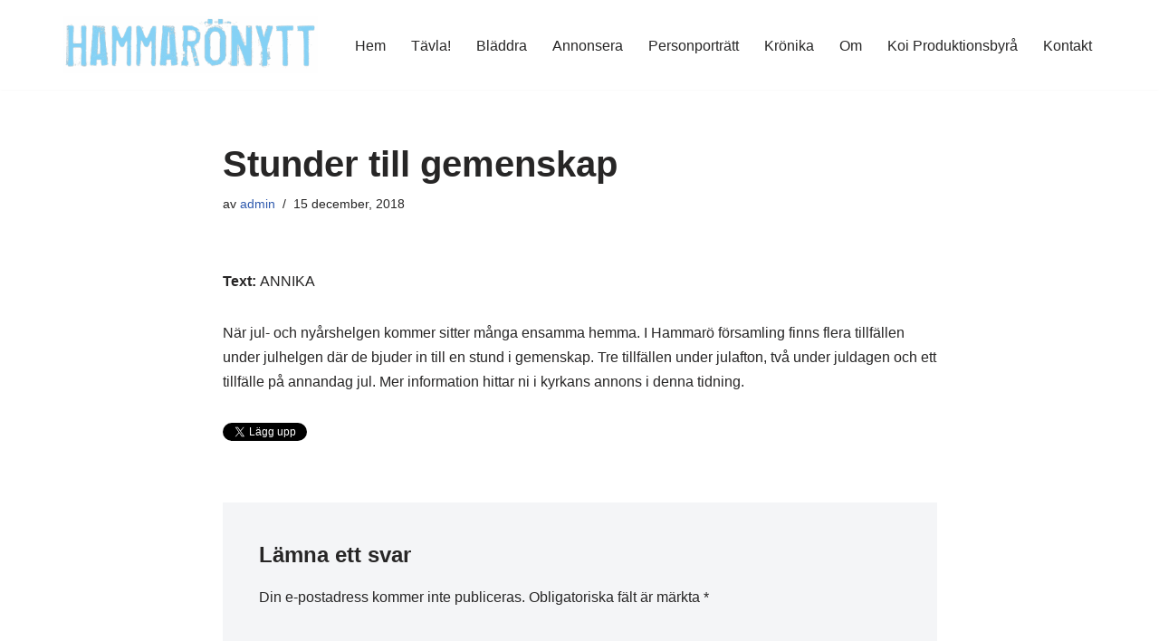

--- FILE ---
content_type: text/html; charset=utf-8
request_url: https://accounts.google.com/o/oauth2/postmessageRelay?parent=https%3A%2F%2Fwww.hammaronytt.se&jsh=m%3B%2F_%2Fscs%2Fabc-static%2F_%2Fjs%2Fk%3Dgapi.lb.en.2kN9-TZiXrM.O%2Fd%3D1%2Frs%3DAHpOoo_B4hu0FeWRuWHfxnZ3V0WubwN7Qw%2Fm%3D__features__
body_size: 163
content:
<!DOCTYPE html><html><head><title></title><meta http-equiv="content-type" content="text/html; charset=utf-8"><meta http-equiv="X-UA-Compatible" content="IE=edge"><meta name="viewport" content="width=device-width, initial-scale=1, minimum-scale=1, maximum-scale=1, user-scalable=0"><script src='https://ssl.gstatic.com/accounts/o/2580342461-postmessagerelay.js' nonce="D6bjOb1vCIRNOC-QNZA3CQ"></script></head><body><script type="text/javascript" src="https://apis.google.com/js/rpc:shindig_random.js?onload=init" nonce="D6bjOb1vCIRNOC-QNZA3CQ"></script></body></html>

--- FILE ---
content_type: text/html; charset=utf-8
request_url: https://www.google.com/recaptcha/api2/aframe
body_size: 263
content:
<!DOCTYPE HTML><html><head><meta http-equiv="content-type" content="text/html; charset=UTF-8"></head><body><script nonce="bzbalayz7g7F5inusiDtPg">/** Anti-fraud and anti-abuse applications only. See google.com/recaptcha */ try{var clients={'sodar':'https://pagead2.googlesyndication.com/pagead/sodar?'};window.addEventListener("message",function(a){try{if(a.source===window.parent){var b=JSON.parse(a.data);var c=clients[b['id']];if(c){var d=document.createElement('img');d.src=c+b['params']+'&rc='+(localStorage.getItem("rc::a")?sessionStorage.getItem("rc::b"):"");window.document.body.appendChild(d);sessionStorage.setItem("rc::e",parseInt(sessionStorage.getItem("rc::e")||0)+1);localStorage.setItem("rc::h",'1769833857188');}}}catch(b){}});window.parent.postMessage("_grecaptcha_ready", "*");}catch(b){}</script></body></html>